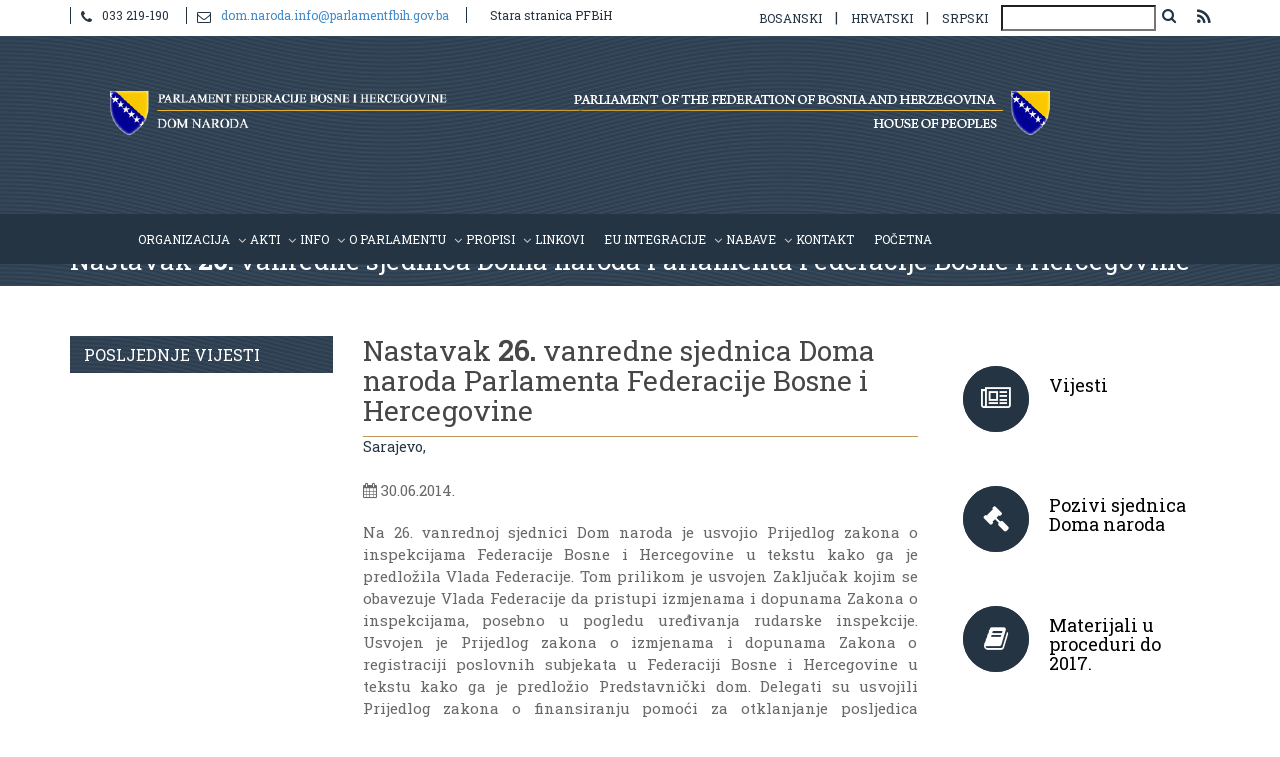

--- FILE ---
content_type: text/html; charset=UTF-8
request_url: https://parlamentfbih.gov.ba/v2/hr/sjednica_izvj.php?sjed_id=42
body_size: 5122
content:
<!doctype html>
<html lang="en" class="no-js">
   <head>
      <title>Parlament FBiH Dom naroda | Nastavak <strong>26. </strong>  vanredne sjednica Doma naroda Parlamenta Federacije Bosne i Hercegovine</title>
      	<meta charset="utf-8">

	<meta http-equiv="X-UA-Compatible" content="IE=edge,chrome=1">
	<meta name="viewport" content="width=device-width, initial-scale=1, maximum-scale=1">
    
        <link rel="apple-touch-icon" sizes="57x57" href="../images/favicon/apple-icon-57x57.png">
<link rel="apple-touch-icon" sizes="60x60" href="../images/favicon/apple-icon-60x60.png">
<link rel="apple-touch-icon" sizes="72x72" href="../images/favicon/apple-icon-72x72.png">
<link rel="apple-touch-icon" sizes="76x76" href="../images/favicon/apple-icon-76x76.png">
<link rel="apple-touch-icon" sizes="114x114" href="../images/favicon/apple-icon-114x114.png">
<link rel="apple-touch-icon" sizes="120x120" href="../images/favicon/apple-icon-120x120.png">
<link rel="apple-touch-icon" sizes="144x144" href="../images/favicon/apple-icon-144x144.png">
<link rel="apple-touch-icon" sizes="152x152" href="../images/favicon/apple-icon-152x152.png">
<link rel="apple-touch-icon" sizes="180x180" href="../images/favicon/apple-icon-180x180.png">
<link rel="icon" type="image/png" sizes="192x192"  href="../images/favicon/android-icon-192x192.png">
<link rel="icon" type="image/png" sizes="32x32" href="https://www.parlamentfbih.gov.ba/dom_naroda/favicon.ico">
<link rel="icon" type="image/png" sizes="96x96" href="https://www.parlamentfbih.gov.ba/dom_naroda/favicon.ico">
<link rel="icon" type="image/png" sizes="16x16" href="https://www.parlamentfbih.gov.ba/dom_naroda/favicon.ico">
<link rel="manifest" href="../images/favicon/manifest.json">
<meta name="msapplication-TileColor" content="#ffffff">
<meta name="msapplication-TileImage" content="..images/favicon/ms-icon-144x144.png">
<meta name="theme-color" content="#ffffff">

	<link href='https://fonts.googleapis.com/css?family=Open+Sans:300italic,400italic,600italic,700italic,400,700,600,300' rel='stylesheet' type='text/css'>
<link href='https://fonts.googleapis.com/css?family=Roboto+Slab&subset=latin,latin-ext,cyrillic-ext,cyrillic' rel='stylesheet' type='text/css'>
	<link rel="stylesheet" href="../css/bootstrap.css" type="text/css" media="screen">
    <!-- REVOLUTION BANNER CSS SETTINGS -->
    <link rel="stylesheet" type="text/css" href="../css/fullwidth.css" media="screen" />
	<link rel="stylesheet" type="text/css" href="../css/settings.css" media="screen" />
	<link rel="stylesheet" href="https://cdnjs.cloudflare.com/ajax/libs/font-awesome/4.6.3/css/font-awesome.min.css">
	<link rel="stylesheet" type="text/css" href="../css/magnific-popup.css" media="screen">
	<link rel="stylesheet" type="text/css" href="../css/owl.carousel.css" media="screen">
    <link rel="stylesheet" type="text/css" href="../css/owl.theme.css" media="screen">
	<link rel="stylesheet" type="text/css" href="../bxslider/jquery.bxslider.css" media="screen">
	<!--<link rel="stylesheet" type="text/css" href="../css/font-awesome.css" media="screen">-->
	<link rel="stylesheet" type="text/css" href="../css/style.css" media="screen">
	<link rel="stylesheet" type="text/css" href="../css/responsive.css" media="screen">
    <link href="calendar.css" rel="stylesheet" type="text/css" />

	<script type="text/javascript" src="../js/jquery.min.js"></script>
	<script type="text/javascript" src="../js/jquery.migrate.js"></script>
	<script type="text/javascript" src="../js/jquery.magnific-popup.min.js"></script>
	<script type="text/javascript" src="../js/bootstrap.js"></script>
	<script type="text/javascript" src="../js/owl.carousel.min.js"></script>
	<script type="text/javascript" src="../js/raphael-min.js"></script>
	<script type="text/javascript" src="../js/DevSolutionSkill.min.js"></script>
	<script type="text/javascript" src="../js/retina-1.1.0.min.js"></script>
	<script type="text/javascript" src="../js/jquery.bxslider.min.js"></script>
	<script type="text/javascript" src="../js/plugins-scroll.js"></script>

     <!-- jQuery KenBurn Slider  -->
    <script type="text/javascript" src="../js/jquery.themepunch.revolution.min.js"></script>
	

<!--	[if lt IE 9]>
		<script src="http://html5shiv.googlecode.com/svn/trunk/html5.js"></script>
	<![endif]-->
	      <style>
         #canvas-holder {
         width: 30%;
         float: left;
         }
      </style>
   </head>
   <body>
      <!-- Container -->
      <div id="container">
         <!-- Header
            ================================================== -->
         <header class="clearfix"><meta http-equiv="Content-Type" content="text/html; charset=utf-8">
		<div class="navbar navbar-default navbar-fixed-top">
		<div class="top-line">
			<div class="container">
				<p> <span><i class="fa fa-phone"></i>033 219-190 </span> <span><i class="fa fa-envelope-o"></i><a href="mailto:dom.naroda.info@parlamentfbih.gov.ba">dom.naroda.info@parlamentfbih.gov.ba</a></span> <a href="http://www.parlamentfbih.gov.ba/dom_naroda/_index.html"><span><img src="https://parlamentfbih.gov.ba/dom_naroda/hrv/dom_naroda/" width="36" height="16" style="    padding: 0 10px;" alt=""/> Stara stranica PFBiH</span></a>
				</p>
				<ul class="social-icons">
					<li><a style="color: #253443;" class="facebook" href="../bs/sjednica_izvj.php?sjed_id=42">bosanski</a>
					</li>
					<li style="color:#253443"> | </li>
					<li><a style="color: #253443;" class="twitter" href="../hr/sjednica_izvj.php?sjed_id=42">hrvatski</a>
					</li>
					<li style="color:#253443"> | </li>
					<li><a style="color: #253443;" class="rss" href="../sr/sjednica_izvj.php?sjed_id=42">srpski</a>
					</li>
					<li>
						<div class="search-widget widget">
							<form action="search.php" method="GET">
								<input id="keyword" name="keyword" type="text" placeholder=""/>
								<button class="search_button" type="submit"> <i class="fa fa-search" style="font-size: 15px;"></i> </button>
							</form>
						</div>
					</li>
					<li> <a style="color: #253443;" class="rss" href="../bs/rss.php" target="_blank"><i class="fa fa-rss" style="color: #253443;"></i></a> </li>
				</ul>
			</div>
		</div>
		<div class="top-line" style="/* background-image: url(../images/blue.png); */background-repeat: repeat-x;background: linear-gradient(to right, rgba(255, 0, 0, 0) 54% , rgba(255, 255, 255, 0)), url(../images/blue.png);">
			<div class="container"> <a class="navbar-brand logo2" href="index.php"><img alt="" src="../images/parlament-01.png"></a> <a class="navbar-brand logo-mob" href="index.php"><img alt="" src="../images/logo-mob.png"></a> <a style="float:right!important;" class="navbar-brand" href="#"></div>
		</div>
		<div class="container">
			<div class="navbar-header">
				<button type="button" class="navbar-toggle" data-toggle="collapse" data-target=".navbar-collapse"> <span class="icon-bar"></span> <span class="icon-bar"></span> <span class="icon-bar"></span> </button>
			</div>
			<div class="navbar-collapse collapse">
				<ul class="nav navbar-nav navbar-right" style="width: 94%;margin: auto;">
					<li class="drop"><a class="active" href="#">Organizacija</a>
						<ul class="drop-down">
							<li><a href="stranica.php?idstranica=6">Izaslanici</a>
							</li>
							<li><a href="stranica.php?idstranica=1">Kolegij</a>
							</li>
							<li><a href="stranica.php?idstranica=2">Klubovi</a>
							</li>
							<li><a href="stranica.php?idstranica=3">Radna tijela</a>
							</li>

					<li class="drop"><a href="#">Posebna tijela</a>
						<ul class="drop-down">
							<li><a href="stranica.php?idstranica=73">Vijeće nacionalnih manjina</a>
							</li>
							<li><a href="stranica.php?idstranica=101">Neovisni odbor</a>
							</li>
							<li><a href="stranica.php?idstranica=102">Odbor za žalbe građana</a>
							</li>
						</ul>
					</li>
							<li><a href="stranica.php?idstranica=4">Zajednička radna tijela domova</a>
							</li>
							<li><a href="stranica.php?idstranica=5">Stručna služba</a>
							</li>
							<li><a href="stranica.php?idstranica=7">O Domu</a>
							</li>
						</ul>
					</li>
					<li class="drop"><a href="#">Akti</a>
						<ul class="drop-down">
							<li><a href="stranica.php?idstranica=62">Poslovnik</a>
							</li>
							<li><a href="stranica.php?idstranica=106">Poslovnik (eng.)</a></li>
							<li><a href="stranica.php?idstranica=63">Pravilnik</a>
							</li>
							<li><a href="stranica.php?idstranica=64">Program rada</a>
							</li>
						</ul>
					</li>
					<li class="drop"><a class="active" href="#">Info</a>
						<ul class="drop-down">
							<li><a href="novosti.php">Vijesti</a>
							</li>
							<li><a href="sjed_pozivi.php">Pozivi sjednica</a>
							</li>
							<li><a href="zapisnici.php?sjed_kat=1">Zapisnici sjednica Doma</a>
							</li>
							<li><a href="transkripti.php?sjed_kat=2">Transkripti sjednica Doma</a>
							</li>
							<li><a href="odgovori.php">Odgovori pitanja i inicijative izaslanika</a>
							</li>
							<li><a href="sjednice.php?sjed_kat=1">Arhiva sjednica</a>
							</li>
							<li><a href="pozivi_arhiva.php?sjed_kat=5">Pozivi radnih tijela</a>
							</li>
							<li><a href="stranica.php?idstranica=66">Izvješća radnih tijela</a>
							</li>
								<li><a href="stranica.php?idstranica=65">Primanja izaslanika</a>
							</li>
							<li><a href="stranica.php?idstranica=67">Informacije</a>
							</li>
						</ul>
					</li>
					<li class="drop"><a href="#">O parlamentu</a>
						<ul class="drop-down">
							<li><a href="stranica.php?idstranica=69">Povijest</a>
							</li>
							<li><a href="stranica.php?idstranica=175">Monografija</a>
							</li>
							<li><a href="stranica.php?idstranica=70">Ustav BiH</a>
							</li>
							<li><a href="stranica.php?idstranica=71">Ustav FBiH</a>
							</li>
								<li><a href="stranica.php?idstranica=272">Vodič za posjete</a>
							</li>
						</ul>
					</li>
					<li class="drop"><a href="#">Propisi</a>
						<ul class="drop-down">
							<li><a href="propisi.php">Propisi</a>
							</li>
							<li><a href="stranica.php?idstranica=94">Arhiva</a>
							</li>
							<li><a href="stranica.php?idstranica=253">Vitalni interes</a>
						</ul>
					</li>
					<li><a href="stranica.php?idstranica=72">Linkovi</a>
					</li>
					<li class="drop">
						<a href="stranica.php?idstranica=105">EU INTEGRACIJE</a>
						<ul class="drop-down">

						<li>
								<a href="stranica.php?idstranica=179">O Europskoj uniji</a>
							</li>
							<li>
								<a href="stranica.php?idstranica=180">BiH i EU</a>
							</li>
							<li>
								<a href="stranica.php?idstranica=181">Povjerenstvo za europske integracije Doma naroda PFBiH</a>
							</li>
						</ul>
					</li>
					<li class="drop"><a href="#">Nabave</a>
						<ul class="drop-down">
							<li><a href="stranica.php?idstranica=90">Plan javnih nabava</a>
							</li>
							<li><a href="stranica.php?idstranica=91">Obavještenja</a>
							</li>
							<li><a href="stranica.php?idstranica=92">Tenderska dokumentacija</a>
							</li>
							<li><a href="stranica.php?idstranica=93">Ostalo</a>
							</li>
							<li><a href="stranica.php?idstranica=182">Službena vozila</a></li>
						</ul>
					</li>
							<li><a href="stranica.php?idstranica=68">Kontakt</a>
							</li>
					<li><a href="https://parlamentfbih.gov.ba/">Početna</a>
					</li>
				</ul>
			</div>
		</div>
	</div>
</header>         <!-- End Header -->
         <!-- content 
            ================================================== -->
         <script type="text/javascript" src="../js/jquery.min.js"></script>
         <div id="content">
            <!-- Page Banner -->
            <div class="page-banner">
               <div class="container">
                  <h2>Nastavak <strong>26. </strong>  vanredne sjednica Doma naroda Parlamenta Federacije Bosne i Hercegovine</h2>
<!--                  <ul class="page-tree">
                     <li>
                        <a href="index.php">Početna</a>
                     </li>
                     <li><a href="novosti.php">Aktuelnosti</a></li>
                     <li>
                        <a href="sjeduelno.php?sjed_id=42">
                                                </a>
                     </li>
                  </ul>-->
               </div>
            </div>
            <!-- blog-box Banner -->
            <div class="blog-box with-sidebar">
               <div class="container">
                  <div class="row">
                                          <div class="col-md-3 sidebar">
                        <div class="shop-widget">
                           <h4>Posljednje vijesti</h4>
                           <ul class="popular-product">

                           </ul>
                        </div>
                     </div>
                     <div class="col-md-6 single-post">
                        <div class="single-post-content">
                           <h2>Nastavak <strong>26. </strong>  vanredne sjednica Doma naroda Parlamenta Federacije Bosne i Hercegovine </h2>
                           Sarajevo,                            <p><br>

                              <i class="fa fa-calendar" aria-hidden="true"></i> 30.06.2014.
                           </p>
                           
                              <p style="text-align: justify;">Na 26. vanrednoj sjednici Dom naroda je usvojio Prijedlog zakona o inspekcijama Federacije Bosne i Hercegovine u tekstu kako ga je predložila Vlada Federacije. Tom prilikom je usvojen Zaključak kojim se obavezuje Vlada Federacije da pristupi izmjenama i dopunama Zakona o inspekcijama, posebno u pogledu uređivanja rudarske inspekcije. Usvojen je Prijedlog zakona o izmjenama i dopunama Zakona o registraciji poslovnih subjekata u Federaciji Bosne i Hercegovine u tekstu kako ga je predložio Predstavnički dom. Delegati su usvojili Prijedlog zakona o finansiranju pomoći za otklanjanje posljedica prirodne nesreće i obnovu područja zahvaćenih prirodnom nesrećom &nbsp;i donijeli Odluku o prihvatanju dodatnog zaduženja Federacije Bosne i Hercegovine po IV Stand by aranžmanu sa Međunarodnim monetarnim fondom, Odluku o prihvatanju zaduženja po Ugovoru o zajmu i Projektu između kreditanstalt&nbsp; fur&nbsp; wiederaufbau (kfw) Frankfurt na Majni, Bosne i Hercegovine, Federacije Bosne i Hercegovine i općina Tuzla i Zenica za realizaciju Projekta vodosnabdijevanja i zbrinjavanja otpadnih voda u Bosni i Hercegovini II i Odluku o prihvaćanju zaduženja po Sporazumu o financiranju između Bosne i Hercegovine i Svjetske banke - Međunarodne asocijacije za razvoj (IDA) za realizaciju Projekta hitnog oporavka od poplava u Bosni i Hercegovini.</p>

<p style="text-align: justify;">&nbsp;</p>                              
                              
                              
                                                      <!--<h3>Content With Accordion</h3>-->
                        <div class="accordion-box">
                       
                           <div class="accord-elem">
                              <div class="accord-title" style="background-color: #F2F2F2;">
                                 <h5>Dokumenti</h5>
                                 <a class="accord-link" href="#"></a>
                              </div>
                              <div class="accord-content">
                                 <li style="list-style:none;margin-bottom: 5px;"><a href="sjednica.php?sjed_id=42"><i class="fa fa-link" aria-hidden="true"></i>  Nastavak <strong>26. </strong>  vanredne sjednica Doma naroda Parlamenta Federacije Bosne i Hercegovine</a></li>
                                                                  <li style="list-style:none;margin-bottom: 5px;"><i class="fa fa-play" aria-hidden="true" style="float: left; color: #428bca;"></i><div style="padding-left:15px;"><p>Sjednicu u cijelosti možete pogledati na sljedećem linku:<br />
<strong>Dio 1:&nbsp;<a href="https://www.youtube.com/watch?v=0LHmrE-bYoQ">26. vanredna sjednica Doma naroda PFBiH 30.06.2014.godine</a></strong><br />
<strong>Dio 2:&nbsp;<a href="https://www.youtube.com/watch?v=fKdinUKmeRs">26. vanredna sjednica Doma naroda PFBiH 30.06.2014.godine</a></strong></p></div></li>
                                                                                                   <li style="list-style:none;margin-bottom: 5px;"><a href="../userfiles/Nastavak_25_26_van(1).pdf"><i class="fa fa-file" aria-hidden="true"></i>  Poziv sjednice</a></li>
                                                                                                   <li style="list-style:none;margin-bottom: 5px;"><a href="../userfiles/Zapisnik_26_vanredne_sjednice_bos.pdf"><i class="fa fa-file" aria-hidden="true"></i>  Zapisnik sa sjednice</a></li>
                                                                                                </div>
                           </div>
                           
                        </div>
                              
                              
                              

                           
                        </div>
                     </div>
                     <div class="col-md-3 sidebar">
                        
    <div class="sidebar-widgets">


						<div class="col-md-12">
							<div class="services-post">
								<a class="services-icon1" href="novosti.php"><i class="fa fa-newspaper-o" aria-hidden="true"></i></a>
								<div class="services-post-content">
									<h4>Vijesti<br><br>

</h4>
									
								</div>
							</div>
						</div>

						<div class="col-md-12">
							<div class="services-post">
								<a class="services-icon2" href="sjed_pozivi.php"><i class="fa fa-gavel" aria-hidden="true"></i></a>
								<div class="services-post-content">
									<h4>Pozivi sjednica Doma naroda</h4>
									
								</div>
							</div>
						</div>

						<div class="col-md-12">
							<div class="services-post">
								<a class="services-icon3" href="stranica.php?idstranica=96"><i class="fa fa-book"></i></a>
								<div class="services-post-content">
									<h4>Materijali u proceduri do 2017.</h4>
									
								</div>
							</div>
						</div>
                        						<div class="col-md-12">
							<div class="services-post">
								<a class="services-icon3" href="stranica.php?idstranica=95"><i class="fa fa-book"></i></a>
								<div class="services-post-content">
									<h4>Usvojeni materijali do 2017.</h4>
									
								</div>
							</div>
						</div>
                        						<div class="col-md-12">
							<div class="services-post">
								<a class="services-icon3" href="https://www.youtube.com/channel/UCZY3N0HNEcep3lHuztsYmVA" target="_blank"><i class="fa fa-youtube" aria-hidden="true"></i></a>
								<div class="services-post-content">
									<h4>Video arhiva<br><br>

</h4>
								
								</div>
							</div>
						</div>
                        						<div class="col-md-12">
							<div class="services-post">
								<a class="services-icon3" href="http://www.parlamentfbih.gov.ba/NVO/"><i class="fa fa-table" aria-hidden="true"></i></a>
								<div class="services-post-content">
									<h4>NVO baza podataka</h4>
									
								</div>
							</div>
						</div>

					
				

			
    </div>

                     </div>
                  </div>
               </div>
            </div>
         </div>
         <!-- End content -->
         <!-- footer 
            ================================================== -->
                                 <footer>
                            
                                        
                            <div class="footer-line">
                                <div class="container">
                                <div style="display: table;margin: 0 auto;">
                                    			<a class="navbar-brand" href="index.php"><img alt="" src="../images/logo-mob.png" style="width: 100%;"></a>

                                                <script>
  (function(i,s,o,g,r,a,m){i['GoogleAnalyticsObject']=r;i[r]=i[r]||function(){
  (i[r].q=i[r].q||[]).push(arguments)},i[r].l=1*new Date();a=s.createElement(o),
  m=s.getElementsByTagName(o)[0];a.async=1;a.src=g;m.parentNode.insertBefore(a,m)
  })(window,document,'script','//www.google-analytics.com/analytics.js','ga');

  ga('create', 'UA-73754484-1', 'auto');
  ga('send', 'pageview');

</script>
                                                
                                          </div>
                                    <div style="display: table;margin: 0 auto;">
                                    <p><span class="style7">&nbsp; Copyright 
      &copy; Parlament Federacije Bosne i Hercegovine.
<script language="JavaScript" type="text/javascript">
    now = new Date
    theYear=now.getYear()
    if (theYear < 1900)
    theYear=theYear+1900
    document.write(theYear)
</script>
. godine  </span></p>
                                    </div>
                                                                        <br>
<br>
<br>
<a href="https://www.parlamentfbih.gov.ba/dom_naroda/_index.html">Stara stranica</a>
                                    <a class="go-top" href="#"></a>
                                </div>
                            </div>
<script>
  (function(i,s,o,g,r,a,m){i['GoogleAnalyticsObject']=r;i[r]=i[r]||function(){
  (i[r].q=i[r].q||[]).push(arguments)},i[r].l=1*new Date();a=s.createElement(o),
  m=s.getElementsByTagName(o)[0];a.async=1;a.src=g;m.parentNode.insertBefore(a,m)
  })(window,document,'script','https://www.google-analytics.com/analytics.js','ga');

  ga('create', 'UA-77344466-1', 'auto');
  ga('send', 'pageview');

</script>

                        </footer>
                                 <!-- End footer -->
      </div>
      <!-- End Container -->
            <script type="text/javascript" src="../js/script.js"></script>

      <!--[if lt IE 9]>
      <script src="http://html5shiv.googlecode.com/svn/trunk/html5.js"></script>
      <![endif]-->
         </body>
</html>


--- FILE ---
content_type: text/css
request_url: https://parlamentfbih.gov.ba/v2/hr/calendar.css
body_size: 774
content:
#Calendar {
	width:100%;	
}

#Calendar td {
	font-family: 'Open Sans', sans-serif;
	font-size:20px;
	    -webkit-border-radius: 2px;
}

#Calendar .cMonth {
	font-weight:bold;
	text-align:center;
	color: #253443;
}

#Calendar .wDays {
	font-weight:bold;
	text-align:center;
	/*background-color:#253443;*/
}

#Calendar .mNav {
	font-weight:bold;
	text-align:center;
	background-color:#253443;
}

#Calendar table td a {
	text-decoration:none;
	color:#FFF;
}

#Calendar table td a:hover {
	text-decoration:underline;
}


#Calendar .withevent {
	text-align:center;
	background-color:#253443;
	color:#FFF;
	cursor:pointer;
}

#Calendar .noevent {
	text-align:center;
	background-color:#FFF;
	color:#A2A2A2;
}

#Calendar .today {
    text-align: center;
    /* background-color: #253443; */
    color: #F7C03E;
    cursor: pointer;
    font-weight: bolder;
    text-decoration: underline;
}




#CalendarBlack {
	width:100%;	
}

#CalendarBlack td {
	font-family: 'Open Sans', sans-serif;
	font-size:20px;
	    -webkit-border-radius: 15px;
}

#CalendarBlack .cMonth {
	font-weight:bold;
	text-align:center;
	color: #253443;
}

#CalendarBlack .wDays {
	font-weight:bold;
	text-align:center;
	background-color:#253443;
}

#CalendarBlack .mNav {
	font-weight:bold;
	text-align:center;
	background-color:#253443;
}

#CalendarBlack table td a {
	text-decoration:none;
	color:#FFF;
}

#CalendarBlack table td a:hover {
	text-decoration:underline;
}


#CalendarBlack .withevent {
	text-align:center;
	background-color:#253443;
	color:#FFF;
	cursor:pointer;
}

#CalendarBlack .noevent {
	text-align:center;
	background-color:#FFF;
	color:#000;
}

#CalendarBlack .today {
    text-align: center;
    /* background-color: #253443; */
    color: #000;
    cursor: pointer;
    font-weight: bolder;
    text-decoration: underline;
}



#Events {
	width:100%;
	color: #FFF;	
}

#Events h2 {
	font-family: 'Open Sans', sans-serif;
	font-size: 1.3em;
	font-weight:bold;
	margin-top:10px;
	color: #FFF;
}

#Events span {
    font-family: 'Open Sans', sans-serif;
    font-size: 0.8125em;
    color: #FFF;
    padding: 10px;
    float: left;
    text-align: justify;
}






#EventsBlack {
	width:100%;
	color: #FFF;	
}

#EventsBlack h2 {
	font-family: 'Open Sans', sans-serif;
	font-size:0.9em;
	font-weight:bold;
	margin-top:10px;
	color: #FFF;
}

#EventsBlack span {
    font-family: 'Open Sans', sans-serif;
    font-size: 0.8125em;
    color: #000;
    padding: 10px;
    float: left;
    text-align: justify;
}

/*  SECTIONS  */
.section {
	clear: both;
	padding: 0px;
	margin: 0px;
}

/*  COLUMN SETUP  */
.col {
	display: block;
	float:left;
	margin: 1% 0 1% 1.6%;
}
.col:first-child { margin-left: 0; }


/*  GROUPING  */
.group:before,
.group:after { content:""; display:table; }
.group:after { clear:both;}
.group { zoom:1; /* For IE 6/7 */ }
/*  GRID OF TWO  */
.span_2_of_2 {
	width: 100%;
}
.span_1_of_2 {
	width: 100%;
}

.span_1_of_1 {
	width: 100%;
}

a.holi:hover{
	color:#253443;
	}
	
a.black{
	color:#000;
}	
	
a.black:hover{
	color:#253443;
	}

span.black{
	color:#000;}	

/*  GO FULL WIDTH AT LESS THAN 480 PIXELS */

@media only screen and (max-width: 480px) {
	.col { 
		margin: 1% 0 1% 0%;
	}
}

@media only screen and (max-width: 480px) {
	.span_2_of_2, .span_1_of_2 { width: 100%; }
}

--- FILE ---
content_type: text/javascript
request_url: https://parlamentfbih.gov.ba/v2/js/script.js
body_size: 2494
content:
/*jshint jquery:true */
/*global $:true */

var $ = jQuery.noConflict();

$(document).ready(function($) {
	"use strict";

	/*-------------------------------------------------*/
	/* =  portfolio isotope
	/*-------------------------------------------------*/

	var winDow = $(window);
		// Needed variables
		var $container=$('.portfolio-container');
		var $filter=$('.filter');

		try{
			$container.imagesLoaded( function(){
				$container.show();
				$container.isotope({
					filter:'*',
					layoutMode:'masonry',
					animationOptions:{
						duration:750,
						easing:'linear'
					}
				});
			});
		} catch(err) {
		}

		winDow.bind('resize', function(){
			var selector = $filter.find('a.active').attr('data-filter');

			try {
				$container.isotope({ 
					filter	: selector,
					animationOptions: {
						duration: 750,
						easing	: 'linear',
						queue	: false,
					}
				});
			} catch(err) {
			}
			return false;
		});
		
		// Isotope Filter 
		$filter.find('a').click(function(){
			var selector = $(this).attr('data-filter');

			try {
				$container.isotope({ 
					filter	: selector,
					animationOptions: {
						duration: 750,
						easing	: 'linear',
						queue	: false,
					}
				});
			} catch(err) {

			}
			return false;
		});


	var filterItemA	= $('.filter li a');

		filterItemA.on('click', function(){
			var $this = $(this);
			if ( !$this.hasClass('active')) {
				filterItemA.removeClass('active');
				$this.addClass('active');
			}
		});

	/*-------------------------------------------------*/
	/* =  fullwidth carousell
	/*-------------------------------------------------*/
	try {
		var fullCarousell = $("#owl-demo");
		fullCarousell.owlCarousel({
			items: 3,
			navigation : true,
			afterInit : function(elem){
				var that = this;
				that.owlControls.prependTo(elem);
			}
		});
	} catch(err) {

	}
	try {
		var fullCarousell = $("#owl-demo2");
		fullCarousell.owlCarousel({
			items: 3,
			navigation : true,
			afterInit : function(elem){
				var that = this;
				that.owlControls.prependTo(elem);
			}
		});
	} catch(err) {

	}
	/*-------------------------------------------------*/
	/* =  fullwidth carousell
	/*-------------------------------------------------*/
	try {
		$.browserSelector();
		// Adds window smooth scroll on chrome.
		if($("html").hasClass("chrome")) {
			$.smoothScroll();
		}
	} catch(err) {

	}
	
	/*-------------------------------------------------*/
	/* =  Scroll to TOP
	/*-------------------------------------------------*/

	var animateTopButton = $('.go-top'),
		htmBody = $('html, body');
		
	animateTopButton.click(function(){
	htmBody.animate({scrollTop: 0}, 'slow');
		return false;
	});

	/*-------------------------------------------------*/
	/* =  flexslider
	/*-------------------------------------------------*/
	try {

		var SliderPost = $('.flexslider');

		SliderPost.flexslider({
			animation: "slide",
			slideshowSpeed: 3000,
			easing: "swing",
			direction: "horizontal"
		});
	} catch(err) {

	}
	/* ---------------------------------------------------------------------- */
	/*	Contact Map
	/* ---------------------------------------------------------------------- */
	var contact = {"lat":"43.8558289", "lon":"18.4139389"}; //Change a map coordinate here!

	try {
		var mapContainer = $('.map');
		mapContainer.gmap3({
			action: 'addMarker',
			latLng: [contact.lat, contact.lon],
			map:{
				center: [contact.lat, contact.lon],
				zoom: 16
				},
			},
			{action: 'setOptions', args:[{scrollwheel:false}]}
		);
	} catch(err) {

	}

	/* ---------------------------------------------------------------------- */
	/*	magnific-popup
	/* ---------------------------------------------------------------------- */

	try {
		// Example with multiple objects
		$('.zoom').magnificPopup({
			type: 'image'
		});
	} catch(err) {

	}

	try {
		// Example with multiple objects
		$('.zoom.video').magnificPopup({
			type: 'iframe'
		});
	} catch(err) {

	}

	/* ---------------------------------------------------------------------- */
	/*	Accordion
	/* ---------------------------------------------------------------------- */
	var clickElem = $('a.accord-link');

	clickElem.on('click', function(e){
		e.preventDefault();

		var $this = $(this),
			parentCheck = $this.parents('.accord-elem'),
			accordItems = $('.accord-elem'),
			accordContent = $('.accord-content');
			
		if( !parentCheck.hasClass('active')) {

			accordContent.slideUp(400, function(){
				accordItems.removeClass('active');
			});
			parentCheck.find('.accord-content').slideDown(400, function(){
				parentCheck.addClass('active');
			});

		} else {

			accordContent.slideUp(400, function(){
				accordItems.removeClass('active');
			});

		}
	});

	/* ---------------------------------------------------------------------- */
	/*	Tabs
	/* ---------------------------------------------------------------------- */
	var clickTab = $('.tab-links li a');

	clickTab.on('click', function(e){
		e.preventDefault();

		var $this = $(this),
			hisIndex = $this.parent('li').index(),
			tabCont = $('.tab-content'),
			tabContIndex = $(".tab-content:eq(" + hisIndex + ")");

		if( !$this.hasClass('active')) {

			clickTab.removeClass('active');
			$this.addClass('active');

			tabCont.fadeOut(400);
			tabCont.removeClass('active');
			tabContIndex.delay(400).fadeIn(400);
			tabContIndex.addClass('active');
		}
	});

	/*-------------------------------------------------*/
	/* = slider Testimonial
	/*-------------------------------------------------*/

/*	var slidertestimonial = $('.bxslider');
	try{		
		slidertestimonial.bxSlider({
			mode: 'horizontal',
			slideWidth: 500,
            minSlides: 2,
            maxSlides: 2,
            slideMargin: 10,
			infiniteLoop: false,
            hideControlOnEnd: true
		});
	} catch(err) {
	}*/

	/*-------------------------------------------------*/
	/* = skills animate
	/*-------------------------------------------------*/

	var animateElement = $(".meter > span");
	animateElement.each(function() {
		$(this)
			.data("origWidth", $(this).width())
			.width(0)
			.animate({
				width: $(this).data("origWidth")
			}, 1200);
	});

	/*-------------------------------------------------*/
	/* =  Shop accordion
	/*-------------------------------------------------*/

	var AccordElement = $('a.accordion-link');

	AccordElement.on('click', function(e){
		e.preventDefault();
		var elemSlide = $(this).parent('li').find('.accordion-list-content');

		if( !$(this).hasClass('active') ) {
			$(this).addClass('active');
			elemSlide.slideDown(200);
		} else {
			$(this).removeClass('active');
			elemSlide.slideUp(200);			
		}
	});

	/*-------------------------------------------------*/
	/* =  price range code
	/*-------------------------------------------------*/

	try {

		for( var i = 100; i <= 10000; i++ ){
			$('#start-val').append(
				'<option value="' + i + '">' + i + '</option>'
			);
		}
		// Initialise noUiSlider
		$('.noUiSlider').noUiSlider({
			range: [0,1600],
			start: [0,1000],
			handles: 2,
			connect: true,
			step: 1,
			serialization: {
				to: [ $('#start-val'),
					$('#end-val') ],
				resolution: 1
			}
		});
	} catch(err) {

	}

	/*-------------------------------------------------*/
	/* =  Single page
	/*-------------------------------------------------*/

	var windowHeight = $(window).height();
	$('.home-box').css('height', windowHeight);

	$(window).resize(function(){
		var windowHeight = $(window).height();
		$('.home-box').css('height', windowHeight);
	});

	/* ---------------------------------------------------------------------- */
	/*	Contact Form
	/* ---------------------------------------------------------------------- */

	var submitContact = $('.submit_contact');

	submitContact.on('click', function(e){
		e.preventDefault();

		var $this = $(this),
			message = $('.msg');
		
		if ( !$this.hasClass('main-form') ){

			$.ajax({
				type: "POST",
				url: 'contact.php',
				dataType: 'json',
				cache: false,
				data: $('.contact-work-form').serialize(),
				success: function(data) {

					if(data.info !== 'error'){
						$this.parents('form').find('input[type=text],textarea,select').filter(':visible').val('');
						message.hide().removeClass('success').removeClass('error').addClass('success').html(data.msg).fadeIn('slow').delay(5000).fadeOut('slow');
					} else {
						message.hide().removeClass('success').removeClass('error').addClass('error').html(data.msg).fadeIn('slow').delay(5000).fadeOut('slow');
					}
				}
			});
		} else {
			
			message = $('.msg2');
			$.ajax({
				type: "POST",
				url: 'contact.php',
				dataType: 'json',
				cache: false,
				data: $('.contact-work-form2').serialize(),
				success: function(data) {

					if(data.info !== 'error'){
						$this.parents('form').find('input[type=text],textarea,select').filter(':visible').val('');
						message.hide().removeClass('success').removeClass('error').addClass('success').html(data.msg).fadeIn('slow').delay(5000).fadeOut('slow');
					} else {
						message.hide().removeClass('success').removeClass('error').addClass('error').html(data.msg).fadeIn('slow').delay(5000).fadeOut('slow');
					}
				}
			});
		}
	});

	/* ---------------------------------------------------------------------- */
	/*	Header animate after scroll
	/* ---------------------------------------------------------------------- */

	(function() {

		var docElem = document.documentElement,
			didScroll = false,
			changeHeaderOn = 200;
			document.querySelector( 'header' );
		function init() {
			window.addEventListener( 'scroll', function() {
				if( !didScroll ) {
					didScroll = true;
					setTimeout( scrollPage, 250 );
				}
			}, false );
		}
		
		function scrollPage() {
			var sy = scrollY();
			if ( sy >= changeHeaderOn ) {
				$( 'header' ).addClass('active');
			}
			else {
				$( 'header' ).removeClass('active');
			}
			didScroll = false;
		}
		
		function scrollY() {
			return window.pageYOffset || docElem.scrollTop;
		}
		
		init();
		
	})();

});